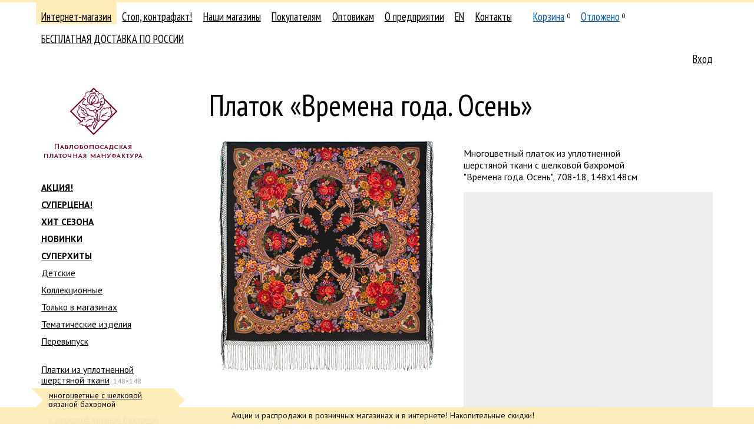

--- FILE ---
content_type: text/html; charset=UTF-8
request_url: https://platki.ru/catalogue/1/19/-/11720/
body_size: 10161
content:
<!DOCTYPE html PUBLIC "-//W3C//DTD XHTML 1.0 Transitional//EN" "http://www.w3.org/TR/xhtml1/DTD/xhtml1-transitional.dtd">
<html xmlns="http://www.w3.org/1999/xhtml" xml:lang="" lang=""><head><meta http-equiv="Content-Type" content="text/html; charset=UTF-8" /><title>Платок «Времена года. Осень»</title><link rel="stylesheet" type="text/css" href="/on-line/css/fonts.css?v=43" /><link rel="stylesheet" type="text/css" href="/on-line/css/common.css?v=43" /><link rel="stylesheet" type="text/css" href="/on-line/css/forms.css?v=43" /><link rel="stylesheet" type="text/css" href="/on-line/css/toggler.css?v=43" /><link rel="stylesheet" type="text/css" href="/on-line/css/confirm.css?v=43" /><link rel="stylesheet" type="text/css" href="/on-line/css/jquery/jquery-ui.css?v=43" /><!--[if IE]><link rel="stylesheet" media="all" href="/on-line/css/ie.css?v=43" /><![endif]--><link rel="stylesheet" type="text/css" href="/on-line/css/catalogue.css?v=43" /><link rel="stylesheet" type="text/css" href="/on-line/css/search.css?v=43" /><link rel="stylesheet" type="text/css" href="/on-line/css/preorder.css?v=43" /><script src="/on-line/js/jquery/jquery-1.12.4.js?v=43"></script><script src="/on-line/js/jquery/jquery-ui-1.12.1.js?v=43"></script><script type="text/javascript" src="/on-line/js/event-emitter.js?v=43"></script><script type="text/javascript" src="/on-line/js/common.js?v=43"></script><script type="text/javascript" src="/on-line/js/toggler.js?v=43"></script><script type="text/javascript" src="/on-line/js/search.js?v=43"></script><script type="text/javascript" src="/on-line/js/confirm.js?v=43"></script><script src="/on-line/js/catalogue.js?v=43"></script><script src="/on-line/js/jquery/jquery.zoom.js?v=43"></script><meta name="yandex-verification" content="2d112c37d93155f5" /><meta name="mailru-verification" content="41ddeee9bcd36733" /><meta name="zen-verification" content="dT2g7E902KVVsEFyUsR8hdwGzujDHhc7XtblRxapjv1NLcro48Kkeglz49m7FCqQ" /><link rel="shortcut icon" href="/on-line/i/favicon.ico" /></head><body class="body"><div class="notice-message">
			    Акции и распродажи  в розничных магазинах и в интернете! Накопительные скидки! 
			    
                
			</div><div class="container-wrapper"><div class="container"><div class="clearfix"><div class="header clearfix"><div class="header-navigation clearfix"><ul class="navigation-list navigation-list__main clearfix"><li class="navigation-item navigation-item__catalogue navigation-item__selected"><div class="navigation-item-gap navigation-item-gap__selected"><div class="navigation-item-gap-inner"><a class="navigation-item-title-link" href="/catalogue/">Интернет-магазин</a></div></div></li><li class="navigation-item navigation-item__fake"><div class="navigation-item-gap"><div class="navigation-item-gap-inner"><a class="navigation-item-title-link" href="/fake/">Стоп, контрафакт!</a></div></div></li><li class="navigation-item navigation-item__stores"><div class="navigation-item-gap"><div class="navigation-item-gap-inner"><a class="navigation-item-title-link" href="/stores/">Наши магазины</a></div></div></li><li class="navigation-item navigation-item__retail"><div class="navigation-item-gap"><div class="navigation-item-gap-inner"><a class="navigation-item-title-link" href="/retail/how-to-buy/">Покупателям</a></div></div></li><li class="navigation-item navigation-item__wholesale"><div class="navigation-item-gap"><div class="navigation-item-gap-inner"><a class="navigation-item-title-link" href="/wholesale/">Оптовикам</a></div></div></li><li class="navigation-item navigation-item__about"><div class="navigation-item-gap"><div class="navigation-item-gap-inner"><a class="navigation-item-title-link" href="/about/manufactory/">О предприятии</a></div></div></li><li class="navigation-item navigation-item__en"><div class="navigation-item-gap"><div class="navigation-item-gap-inner"><a class="navigation-item-title-link" href="/en/">EN</a></div></div></li><li class="navigation-item navigation-item__contacts"><div class="navigation-item-gap"><div class="navigation-item-gap-inner"><a class="navigation-item-title-link" href="/contacts/factory/">Контакты</a></div></div></li><li class="navigation-item navigation-item__cart"><div class="navigation-item-gap"><div class="navigation-item-gap-inner"><a class="navigation-item-title-link" href="/cart/">Корзина</a><sup class="navigation-item-quantity navigation-item-quantity__cart">0</sup></div></div></li><li class="navigation-item navigation-item__deposit"><div class="navigation-item-gap"><div class="navigation-item-gap-inner"><a class="navigation-item-title-link" href="/deposit/">Отложено</a><sup class="navigation-item-quantity navigation-item-quantity__deposit">0</sup></div></div></li><li class="navigation-item navigation-item__preorder"><div class="navigation-item-gap"><div class="navigation-item-gap-inner"></div></div></li><li class="navigation-item navigation-item__481"><div class="navigation-item-gap"><div class="navigation-item-gap-inner"><a class="navigation-item-title-link" href="/retail/payment-delivery/473/">БЕСПЛАТНАЯ ДОСТАВКА ПО РОССИИ</a></div></div></li></ul><ul class="navigation-list navigation-list__auth clearfix"><li class="navigation-item"><div class="navigation-item-gap"><a class="navigation-item-title-link" href="/auth/">Вход</a></div></li></ul></div><div class="header-logo"><a class="header-logo-link nodecor" href="/"><span class="header-logo-image-gap"><img class="header-logo-image" src="/on-line/i/logo__ru.png?rnd=2" width="168" height="120" alt="" /></span></a></div></div><div class="page clearfix"><div class="content content-columns clearfix"><div class="content-column content-column__left"><div class="navigation-list__second-gap navigation-list__virtual-gap"><ul class="navigation-list navigation-list__second clearfix"><li class="navigation-item navigation-item__ navigation-item__accented"><div class="navigation-item-gap"><div class="navigation-item-gap-inner"><a class="navigation-item-title-link" href="/catalogue/f:31/">АКЦИЯ!</a></div></div></li><li class="navigation-item navigation-item__ navigation-item__accented"><div class="navigation-item-gap"><div class="navigation-item-gap-inner"><a class="navigation-item-title-link" href="/catalogue/f:46/">СУПЕРЦЕНА!</a></div></div></li><li class="navigation-item navigation-item__ navigation-item__accented"><div class="navigation-item-gap"><div class="navigation-item-gap-inner"><a class="navigation-item-title-link" href="/catalogue/f:36/">ХИТ СЕЗОНА</a></div></div></li><li class="navigation-item navigation-item__ navigation-item__accented"><div class="navigation-item-gap"><div class="navigation-item-gap-inner"><a class="navigation-item-title-link" href="/catalogue/f:17/">НОВИНКИ</a></div></div></li><li class="navigation-item navigation-item__ navigation-item__accented"><div class="navigation-item-gap"><div class="navigation-item-gap-inner"><a class="navigation-item-title-link" href="/catalogue/f:22/">СУПЕРХИТЫ</a></div></div></li><li class="navigation-item navigation-item__"><div class="navigation-item-gap"><div class="navigation-item-gap-inner"><a class="navigation-item-title-link" href="/catalogue/f:35/">Детские</a></div></div></li><li class="navigation-item navigation-item__"><div class="navigation-item-gap"><div class="navigation-item-gap-inner"><a class="navigation-item-title-link" href="/catalogue/f:33/">Коллекционные</a></div></div></li><li class="navigation-item navigation-item__"><div class="navigation-item-gap"><div class="navigation-item-gap-inner"><a class="navigation-item-title-link" href="/catalogue/f:32/">Только в магазинах</a></div></div></li><li class="navigation-item navigation-item__"><div class="navigation-item-gap"><div class="navigation-item-gap-inner"><a class="navigation-item-title-link" href="/catalogue/f:19/">Тематические изделия</a></div></div></li><li class="navigation-item navigation-item__"><div class="navigation-item-gap"><div class="navigation-item-gap-inner"><a class="navigation-item-title-link" href="/catalogue/f:45/">Перевыпуск</a></div></div></li><li class="navigation-item navigation-item__ none"><div class="navigation-item-gap"><div class="navigation-item-gap-inner"><a class="navigation-item-title-link" href="/catalogue/f:-1/">Предзаказные изделия</a></div></div></li></ul></div><div class="navigation-list__second-gap"><ul class="navigation-list navigation-list__second clearfix"><li class="navigation-item navigation-item__1"><div class="navigation-item-gap"><div class="navigation-item-gap-inner"><a class="navigation-item-title-link" href="/catalogue/1/">Платки из уплотненной шерстяной ткани</a><span class="navigation-item-postfix">148×148</span></div></div><ul class="navigation-list navigation-list__second clearfix"><li class="navigation-item navigation-item__19 navigation-item__selected"><div class="navigation-item-gap navigation-item-gap__selected"><div class="navigation-item-gap-inner"><a class="navigation-item-title-link" href="/catalogue/1/19/">многоцветные с шелковой вязаной бахромой</a></div></div><ul class="navigation-list navigation-list__second clearfix"></ul></li><li class="navigation-item navigation-item__21"><div class="navigation-item-gap"><div class="navigation-item-gap-inner"><a class="navigation-item-title-link" href="/catalogue/1/21/">с шелковой вязаной бахромой</a></div></div></li><li class="navigation-item navigation-item__23"><div class="navigation-item-gap"><div class="navigation-item-gap-inner"><a class="navigation-item-title-link" href="/catalogue/1/23/">Коллекционная серия</a></div></div></li></ul></li><li class="navigation-item navigation-item__2"><div class="navigation-item-gap"><div class="navigation-item-gap-inner"><a class="navigation-item-title-link" href="/catalogue/2/">Платки шерстяные</a><span class="navigation-item-postfix">146×146</span></div></div></li><li class="navigation-item navigation-item__207"><div class="navigation-item-gap"><div class="navigation-item-gap-inner"><a class="navigation-item-title-link" href="/catalogue/207/">Платки шерстяные из двухниточной пряжи</a><span class="navigation-item-postfix">135×135</span></div></div></li><li class="navigation-item navigation-item__11"><div class="navigation-item-gap"><div class="navigation-item-gap-inner"><a class="navigation-item-title-link" href="/catalogue/11/">Платки шерстяные</a><span class="navigation-item-postfix">125×125</span></div></div></li><li class="navigation-item navigation-item__199"><div class="navigation-item-gap"><div class="navigation-item-gap-inner"><a class="navigation-item-title-link" href="/catalogue/199/">Платки шерстяные</a><span class="navigation-item-postfix">115×115</span></div></div></li><li class="navigation-item navigation-item__213"><div class="navigation-item-gap"><div class="navigation-item-gap-inner"><a class="navigation-item-title-link" href="/catalogue/213/"> Платки шерстяные </a><span class="navigation-item-postfix">110×110</span></div></div></li><li class="navigation-item navigation-item__8"><div class="navigation-item-gap"><div class="navigation-item-gap-inner"><a class="navigation-item-title-link" href="/catalogue/8/">Платки шерстяные</a><span class="navigation-item-postfix">89×89</span></div></div></li><li class="navigation-item navigation-item__9"><div class="navigation-item-gap"><div class="navigation-item-gap-inner"><a class="navigation-item-title-link" href="/catalogue/9/">Платки шерстяные </a><span class="navigation-item-postfix">72×72</span></div></div></li><li class="navigation-item navigation-item__7"><div class="navigation-item-gap"><div class="navigation-item-gap-inner"><a class="navigation-item-title-link" href="/catalogue/7/">Платки шелковые</a></div></div></li><li class="navigation-item navigation-item__12"><div class="navigation-item-gap"><div class="navigation-item-gap-inner"><a class="navigation-item-title-link" href="/catalogue/12/">Платки хлопковые</a></div></div></li><li class="navigation-item navigation-item__214"><div class="navigation-item-gap"><div class="navigation-item-gap-inner"><a class="navigation-item-title-link" href="/catalogue/214/">Платки из вискозы</a></div></div></li><li class="navigation-item navigation-item__13"><div class="navigation-item-gap"><div class="navigation-item-gap-inner"><a class="navigation-item-title-link" href="/catalogue/13/">Палантины</a></div></div></li><li class="navigation-item navigation-item__14"><div class="navigation-item-gap"><div class="navigation-item-gap-inner"><a class="navigation-item-title-link" href="/catalogue/14/">Шарфы женские</a></div></div></li><li class="navigation-item navigation-item__15"><div class="navigation-item-gap"><div class="navigation-item-gap-inner"><a class="navigation-item-title-link" href="/catalogue/15/">Кашне и шарфы мужские</a></div></div></li><li class="navigation-item navigation-item__237"><div class="navigation-item-gap"><div class="navigation-item-gap-inner"><a class="navigation-item-title-link" href="/catalogue/237/">Швейные изделия</a></div></div></li><li class="navigation-item navigation-item__257"><div class="navigation-item-gap"><div class="navigation-item-gap-inner"><a class="navigation-item-title-link" href="/catalogue/257/">Сумки</a></div></div></li><li class="navigation-item navigation-item__16"><div class="navigation-item-gap"><div class="navigation-item-gap-inner"><a class="navigation-item-title-link" href="/catalogue/16/">Скатерти хлопковые</a></div></div></li><li class="navigation-item navigation-item__17"><div class="navigation-item-gap"><div class="navigation-item-gap-inner"><a class="navigation-item-title-link" href="/catalogue/17/">Скатерти, дорожки льняные</a></div></div></li><li class="navigation-item navigation-item__18"><div class="navigation-item-gap"><div class="navigation-item-gap-inner"><a class="navigation-item-title-link" href="/catalogue/18/">Книги и упаковка</a></div></div></li></ul></div><div class="search-form-gap"><div class="search-form"><form action="/catalogue/search/" method="get"><input name="proceed" type="hidden" value="1" /><input name="type" type="hidden" value="text" /><div class="search-types-label">Поиск в каталоге по</div><ul class="search-types"><li class="search-type search-type__selected"><span class="search-type-link link link__pseudo" data-rel-id="text">тексту</span></li><li class="search-type"><span class="search-type-link link link__pseudo" data-rel-id="param">параметрам</span></li></ul><div class="search-types-blocks"><div data-id="text" class="search-types-block"><input name="q" id="q" type="text" value="" placeholder="Название или рисунок" /></div><div data-id="param" class="search-types-block none"><div class="search-params"><div class="search-param"><div class="search-param-label">Художник</div><div class="search-param-data"><select name="artist"><option value="">не выбран</option><option value="1" title="Зубрицкий Виктор">Зубрицкий Виктор</option><option value="4" title="Дадонова Ирина">Дадонова Ирина</option><option value="6" title="Фадеева Валерия">Фадеева Валерия</option><option value="5" title="Жукова Елена">Жукова Елена</option><option value="7" title="Сухаревская Татьяна">Сухаревская Татьяна</option><option value="3" title=" Фаворитова Елена"> Фаворитова Елена</option><option value="9" title="Литвинова Елена">Литвинова Елена</option><option value="14" title="Белокур Наталья">Белокур Наталья</option><option value="20" title="Зиновьева Клара">Зиновьева Клара</option><option value="49" title="Art Lebedev Studio">Art Lebedev Studio</option><option value="43" title="Аболихин Константин">Аболихин Константин</option><option value="45" title="Беклова Татьяна">Беклова Татьяна</option><option value="26" title="Емельянова Людмила">Емельянова Людмила</option><option value="59" title="Иноземцев Сергей">Иноземцев Сергей</option><option value="47" title="Колева Марина">Колева Марина</option><option value="71" title="Манукян Аспрам">Манукян Аспрам</option><option value="53" title="Мозжухина Светлана">Мозжухина Светлана</option><option value="8" title="Немешаева Елена">Немешаева Елена</option><option value="72" title="Никитина Екатерина">Никитина Екатерина</option><option value="57" title="Постигов Степан">Постигов Степан</option><option value="24" title="Регунова Екатерина">Регунова Екатерина</option><option value="69" title="Румянцева Елена">Румянцева Елена</option><option value="55" title="Рыжов Семён">Рыжов Семён</option><option value="30" title="Савельева Любовь">Савельева Любовь</option><option value="22" title="Семенова Ольга">Семенова Ольга</option><option value="31" title="Слащева Надежда">Слащева Надежда</option><option value="73" title="Созинова Валентина">Созинова Валентина</option><option value="21" title="Сотскова Галина">Сотскова Галина</option><option value="23" title="Фатеева Лидия">Фатеева Лидия</option><option value="67" title="Фролова Наталья">Фролова Наталья</option><option value="64" title="Чудин Николай">Чудин Николай</option><option value="29" title="Шаховская Лидия">Шаховская Лидия</option><option value="63" title="Штыхин Евгений">Штыхин Евгений</option><option value="50" title="Шулаева Милена">Шулаева Милена</option><option value="25" title="Нет автора рисунка">Нет автора рисунка</option><option value="74" title="Иконникова Любовь">Иконникова Любовь</option><option value="75" title="Баровский Анатолий">Баровский Анатолий</option><option value="76" title=" Н.В. Толстухина, Т.А. Полосинова"> Н.В. Толстухина, Т.А. Полосинова</option><option value="77" title="Под. ред. М.А.Некрасовой">Под. ред. М.А.Некрасовой</option><option value="78" title="Кудренко Надежда">Кудренко Надежда</option><option value="81" title="Уткина Юлия">Уткина Юлия</option><option value="82" title="Проект «Палитра»">Проект «Палитра»</option><option value="83" title="Жукова-Емельянова">Жукова-Емельянова</option><option value="84" title="Муравьева Евгения">Муравьева Евгения</option><option value="85" title="Макаганчук Инна">Макаганчук Инна</option><option value="87" title="Сафонова Елена">Сафонова Елена</option><option value="96" title="Красноносова Надежда">Красноносова Надежда</option><option value="99" title="Рогатов Дмитрий">Рогатов Дмитрий</option><option value="100" title="Шолохова Татьяна">Шолохова Татьяна</option><option value="113" title="Ольшевская Злата">Ольшевская Злата</option><option value="115" title="Кутузов Сергей">Кутузов Сергей</option><option value="117" title="Грибакина Екатерина">Грибакина Екатерина</option><option value="121" title="Шумарина Анна">Шумарина Анна</option><option value="165" title="Степанова Елизавета ">Степанова Елизавета </option><option value="170" title="Ермак Елена">Ермак Елена</option></select></div></div><div class="search-param"><div class="search-param-label">Цвет</div><div class="search-param-data"><ul class="search-colors"><li style="background: #ffffff" class="search-color"><input class="search-color-checkbox" type="checkbox" name="color" value="10" title="белый" /></li><li style="background: #cccccc" class="search-color"><input class="search-color-checkbox" type="checkbox" name="color" value="7" title="серый" /></li><li style="background: #000000" class="search-color"><input class="search-color-checkbox" type="checkbox" name="color" value="3" title="черный" /></li><li style="background: #ff0000" class="search-color"><input class="search-color-checkbox" type="checkbox" name="color" value="2" title="красный" /></li><li style="background: #ff99cc" class="search-color"><input class="search-color-checkbox" type="checkbox" name="color" value="8" title="розовый" /></li><li style="background: #ff6600" class="search-color"><input class="search-color-checkbox" type="checkbox" name="color" value="13" title="оранжевый" /></li><li style="background: #f0d3b4" class="search-color"><input class="search-color-checkbox" type="checkbox" name="color" value="11" title="бежевый" /></li><li style="background: #9a0154" class="search-color"><input class="search-color-checkbox" type="checkbox" name="color" value="12" title="бордовый" /></li><li style="background: #964b00" class="search-color"><input class="search-color-checkbox" type="checkbox" name="color" value="9" title="коричневый" /></li><li style="background: #ffcc00" class="search-color"><input class="search-color-checkbox" type="checkbox" name="color" value="4" title="желтый" /></li><li style="background: #999900" class="search-color"><input class="search-color-checkbox" type="checkbox" name="color" value="15" title="оливковый" /></li><li style="background: #339933" class="search-color"><input class="search-color-checkbox" type="checkbox" name="color" value="5" title="зеленый" /></li><li style="background: #66ccff" class="search-color"><input class="search-color-checkbox" type="checkbox" name="color" value="1" title="голубой" /></li><li style="background: #164d99" class="search-color"><input class="search-color-checkbox" type="checkbox" name="color" value="6" title="синий" /></li><li style="background: #7f0ef0" class="search-color"><input class="search-color-checkbox" type="checkbox" name="color" value="14" title="фиолетовый" /></li><li style="background: #cda4de" class="search-color"><input class="search-color-checkbox" type="checkbox" name="color" value="51" title="сиреневый" /></li><li style="background: #77dd77" class="search-color"><input class="search-color-checkbox" type="checkbox" name="color" value="52" title="салатовый" /></li><li style="background: #fdf4e3" class="search-color"><input class="search-color-checkbox" type="checkbox" name="color" value="55" title="кремовый" /></li><li style="background: #30d5c8" class="search-color"><input class="search-color-checkbox" type="checkbox" name="color" value="56" title="бирюзовый" /></li></ul></div></div></div></div></div><ul class="search-flags"><li class="search-flag"><input type="checkbox" name="available" id="available" value="1" checked="checked"><label for="available">только имеющиеся в наличии</label></input></li></ul><div class="search-submit"><input type="submit" value="Найти" /></div></form></div></div></div><div class="content-column content-column__right"><div class="page-content"><div class="catalogue clearfix"><h2 class="page-title">Платок «Времена года. Осень»</h2><div class="product clearfix"><table class="table product-table"><tr><td class="table-cell"><div class="product-view"><a class="product-view-zoom none" target="_blank" title="Открыть в новой вкладке"></a><div class="product-view-image-gap"><img class="product-view-image" src="/on-line/hash/i/F7C13B03-E972-4126-9029-520E5AC45EEB/middle.jpg" width="400" height="400" data-width="400" data-height="400" alt="Времена года. Осень" /></div></div></td><td class="table-cell"><div class="product-data"><div class="product-data-fulltitle">Многоцветный платок из уплотненной шерстяной ткани с шелковой бахромой "Времена года. Осень", 708-18, 148х148см</div><div class="product-data-description"><iframe class="iframe iframe__rutube" width="100%" height="400px" src="https://rutube.ru/play/embed/3127cc650a2cbb3c0cf022b02bfa3ace" frameborder="0" allowfullscreen="allowfullscreen"></iframe></div><div class="product-data-artist"><span class="product-data-artist-label">Художник:</span> Ольшевская Злата</div><div class="product-data-price"><span class="product-data-price-value">5 670 руб.</span></div><noindex><div class="product-actions" data-id="11720"><div class="product-action"><table class="table"><tr><td class="table-cell table-cell__add_to_cart"><form class="add_to_cart-form" method="post" action="/cart/"><input type="hidden" name="return" value="/catalogue/1/19/-/11720/" /><input type="hidden" name="add" value="1" /><input type="hidden" name="product_id" value="11720" /><input class="input input__text input__text__quantity" type="text" name="quantity" value="1" maxlength="4" autocomplete="off" /> <input type="submit" value="В корзину" /></form></td><td class="table-cell table-cell__added_to_deposit"><span class="product-action product-action__deposit product-action__deposit__add"><span class="product-action-icon product-action-icon__deposit product-action-icon__deposit__add"></span><a rel="nofollow" class="product-action-link" data-type="add" href="/deposit/?product_id=11720&amp;add=1&amp;return=L2NhdGFsb2d1ZS8xLzE5Ly0vMTE3MjAv&amp;nc=C1F3000D-5778-4E83-966C-AD8D146ED2AF">Отложить</a></span><span class="product-action product-action__deposit product-action__deposit__remove none"><span class="product-action-icon product-action-icon__deposit product-action-icon__deposit__remove"></span><a rel="nofollow" class="product-action-link" data-type="remove" href="/deposit/?product_id=11720&amp;remove=1&amp;return=L2NhdGFsb2d1ZS8xLzE5Ly0vMTE3MjAv&amp;nc=C1F3000D-5778-4E83-966C-AD8D146ED2AF">Отложено</a></span></td></tr><tbody class="table-body table-body__added_to_cart none"><tr><td class="table-cell table-cell__added_to_cart"><span class="add_to_cart-added"><span class="add_to_cart-added-quantity"></span> в корзине</span></td></tr></tbody></table></div></div></noindex><div class="product-availability" title="Розница: 6, опт: 60"><span class="product-availability-label">Наличие:</span> <span class="product-availability-value product-availability-value__little">мало</span></div><div class="product-articul"><span class="product-articul-label">Рисунок</span> <span class="product-articul-value">708-18</span></div><div class="product-data-images"><span class="product-data-images-item"><a class="product-data-images-item-link" href="/on-line/hash/i/F7C13B03-E972-4126-9029-520E5AC45EEB/big.jpg" target="_blank"><img class="product-data-images-item-image" src="/on-line/hash/i/F7C13B03-E972-4126-9029-520E5AC45EEB/big.jpg" width="50" height="50" data-width="1200" data-height="1200" alt="" /></a></span><span class="product-data-images-item"><a class="product-data-images-item-link" href="/on-line/hash/i/F7C13B03-E972-4126-9029-520E5AC45EEB/add_708_18_2_1200.jpg" target="_blank"><img class="product-data-images-item-image" src="/on-line/hash/i/F7C13B03-E972-4126-9029-520E5AC45EEB/add_708_18_2_1200.jpg" width="33.3333333333333" height="50" data-width="800" data-height="1200" alt="" /></a></span><span class="product-data-images-item"><a class="product-data-images-item-link" href="/on-line/hash/i/F7C13B03-E972-4126-9029-520E5AC45EEB/add_708_18_3_1200.jpg" target="_blank"><img class="product-data-images-item-image" src="/on-line/hash/i/F7C13B03-E972-4126-9029-520E5AC45EEB/add_708_18_3_1200.jpg" width="33.3333333333333" height="50" data-width="800" data-height="1200" alt="" /></a></span><span class="product-data-images-item"><a class="product-data-images-item-link" href="/on-line/hash/i/F7C13B03-E972-4126-9029-520E5AC45EEB/add_708_18_man3.jpg" target="_blank"><img class="product-data-images-item-image" src="/on-line/hash/i/F7C13B03-E972-4126-9029-520E5AC45EEB/add_708_18_man3.jpg" width="50" height="50" data-width="1200" data-height="1200" alt="" /></a></span><span class="product-data-images-item"><a class="product-data-images-item-link" href="/on-line/hash/i/F7C13B03-E972-4126-9029-520E5AC45EEB/add_708_18_man2.jpg" target="_blank"><img class="product-data-images-item-image" src="/on-line/hash/i/F7C13B03-E972-4126-9029-520E5AC45EEB/add_708_18_man2.jpg" width="50" height="50" data-width="1200" data-height="1200" alt="" /></a></span><span class="product-data-images-item"><a class="product-data-images-item-link" href="/on-line/hash/i/F7C13B03-E972-4126-9029-520E5AC45EEB/add_708_18_1_1200.jpg" target="_blank"><img class="product-data-images-item-image" src="/on-line/hash/i/F7C13B03-E972-4126-9029-520E5AC45EEB/add_708_18_1_1200.jpg" width="33.3333333333333" height="50" data-width="800" data-height="1200" alt="" /></a></span><span class="product-data-images-item"><a class="product-data-images-item-link" href="/on-line/hash/i/F7C13B03-E972-4126-9029-520E5AC45EEB/add_708_18_man.jpg" target="_blank"><img class="product-data-images-item-image" src="/on-line/hash/i/F7C13B03-E972-4126-9029-520E5AC45EEB/add_708_18_man.jpg" width="50" height="50" data-width="1200" data-height="1200" alt="" /></a></span></div></div></td></tr></table><div class="product-related"><div class="product-related-label">Похожие товары</div><div class="product-list"><div class="product-item product-item__middle"><a href="/catalogue/1/19/-/11310/" class="product-item-link"><span class="product-item-title">Времена года. Зима</span><img class="product-item-image" src="/on-line/hash/i/D7015CEC-D054-4EE7-BAE0-5C9CD2E49228/small.jpg" width="250" height="250" alt="Времена года. Зима" style="top: -260px;" /></a><span class="product-item-price">5 670 руб.</span><noindex><div class="product-actions" data-id="11310"><div class="product-action"><table class="table"><tr><td class="table-cell table-cell__add_to_cart"><form class="add_to_cart-form" method="post" action="/cart/"><input type="hidden" name="return" value="/catalogue/1/19/-/11720/" /><input type="hidden" name="add" value="1" /><input type="hidden" name="product_id" value="11310" /><input class="input input__text input__text__quantity" type="text" name="quantity" value="1" maxlength="4" autocomplete="off" /> <input type="submit" value="В корзину" /></form></td><td class="table-cell table-cell__added_to_deposit"><span class="product-action product-action__deposit product-action__deposit__add"><span class="product-action-icon product-action-icon__deposit product-action-icon__deposit__add"></span><a rel="nofollow" class="product-action-link" data-type="add" href="/deposit/?product_id=11310&amp;add=1&amp;return=L2NhdGFsb2d1ZS8xLzE5Ly0vMTE3MjAv&amp;nc=C1F3000D-5778-4E83-966C-AD8D146ED2AF">Отложить</a></span><span class="product-action product-action__deposit product-action__deposit__remove none"><span class="product-action-icon product-action-icon__deposit product-action-icon__deposit__remove"></span><a rel="nofollow" class="product-action-link" data-type="remove" href="/deposit/?product_id=11310&amp;remove=1&amp;return=L2NhdGFsb2d1ZS8xLzE5Ly0vMTE3MjAv&amp;nc=C1F3000D-5778-4E83-966C-AD8D146ED2AF">Отложено</a></span></td></tr><tbody class="table-body table-body__added_to_cart none"><tr><td class="table-cell table-cell__added_to_cart"><span class="add_to_cart-added"><span class="add_to_cart-added-quantity"></span> в корзине</span></td></tr></tbody></table></div></div></noindex><div class="product-item-meta"><div class="product-articul"><span class="product-articul-label">Рисунок</span> <span class="product-articul-value">709-14</span></div> <div class="product-availability" title="Розница: 14, опт: 30"><span class="product-availability-label">Наличие:</span> <span class="product-availability-value product-availability-value__enough">достаточно</span></div></div></div><div class="product-item product-item__middle"><a href="/catalogue/1/19/-/1249/" class="product-item-link"><span class="product-item-title">Счастливица</span><img class="product-item-image" src="/on-line/hash/i/3B062CD0-7FEE-444E-A463-80FDB8533EB5/small.jpg" width="229.007633587786" height="250" alt="Счастливица" style="top: -260px;" /></a><span class="product-item-price">6 300 руб.</span><noindex><div class="product-actions" data-id="1249"><div class="product-action"><table class="table"><tr><td class="table-cell table-cell__add_to_cart"><form class="add_to_cart-form" method="post" action="/cart/"><input type="hidden" name="return" value="/catalogue/1/19/-/11720/" /><input type="hidden" name="add" value="1" /><input type="hidden" name="product_id" value="1249" /><input class="input input__text input__text__quantity" type="text" name="quantity" value="1" maxlength="4" autocomplete="off" /> <input type="submit" value="В корзину" /></form></td><td class="table-cell table-cell__added_to_deposit"><span class="product-action product-action__deposit product-action__deposit__add"><span class="product-action-icon product-action-icon__deposit product-action-icon__deposit__add"></span><a rel="nofollow" class="product-action-link" data-type="add" href="/deposit/?product_id=1249&amp;add=1&amp;return=L2NhdGFsb2d1ZS8xLzE5Ly0vMTE3MjAv&amp;nc=C1F3000D-5778-4E83-966C-AD8D146ED2AF">Отложить</a></span><span class="product-action product-action__deposit product-action__deposit__remove none"><span class="product-action-icon product-action-icon__deposit product-action-icon__deposit__remove"></span><a rel="nofollow" class="product-action-link" data-type="remove" href="/deposit/?product_id=1249&amp;remove=1&amp;return=L2NhdGFsb2d1ZS8xLzE5Ly0vMTE3MjAv&amp;nc=C1F3000D-5778-4E83-966C-AD8D146ED2AF">Отложено</a></span></td></tr><tbody class="table-body table-body__added_to_cart none"><tr><td class="table-cell table-cell__added_to_cart"><span class="add_to_cart-added"><span class="add_to_cart-added-quantity"></span> в корзине</span></td></tr></tbody></table></div></div></noindex><div class="product-item-meta"><div class="product-articul"><span class="product-articul-label">Рисунок</span> <span class="product-articul-value">1122-10</span></div> <div class="product-availability" title="Розница: 7, опт: 0"><span class="product-availability-label">Наличие:</span> <span class="product-availability-value product-availability-value__little">мало</span></div></div></div><div class="product-item product-item__middle"><a href="/catalogue/1/19/-/5819/" class="product-item-link"><span class="product-item-title">Василиса</span><img class="product-item-image" src="/on-line/hash/i/70ABB364-2499-4BF0-AB12-9944D775F89A/small.jpg" width="250" height="250" alt="Василиса" style="top: -260px;" /></a><span class="product-item-price">6 300 руб.</span><noindex><div class="product-actions" data-id="5819"><div class="product-action"><table class="table"><tr><td class="table-cell table-cell__add_to_cart"><form class="add_to_cart-form" method="post" action="/cart/"><input type="hidden" name="return" value="/catalogue/1/19/-/11720/" /><input type="hidden" name="add" value="1" /><input type="hidden" name="product_id" value="5819" /><input class="input input__text input__text__quantity" type="text" name="quantity" value="1" maxlength="4" autocomplete="off" /> <input type="submit" value="В корзину" /></form></td><td class="table-cell table-cell__added_to_deposit"><span class="product-action product-action__deposit product-action__deposit__add"><span class="product-action-icon product-action-icon__deposit product-action-icon__deposit__add"></span><a rel="nofollow" class="product-action-link" data-type="add" href="/deposit/?product_id=5819&amp;add=1&amp;return=L2NhdGFsb2d1ZS8xLzE5Ly0vMTE3MjAv&amp;nc=C1F3000D-5778-4E83-966C-AD8D146ED2AF">Отложить</a></span><span class="product-action product-action__deposit product-action__deposit__remove none"><span class="product-action-icon product-action-icon__deposit product-action-icon__deposit__remove"></span><a rel="nofollow" class="product-action-link" data-type="remove" href="/deposit/?product_id=5819&amp;remove=1&amp;return=L2NhdGFsb2d1ZS8xLzE5Ly0vMTE3MjAv&amp;nc=C1F3000D-5778-4E83-966C-AD8D146ED2AF">Отложено</a></span></td></tr><tbody class="table-body table-body__added_to_cart none"><tr><td class="table-cell table-cell__added_to_cart"><span class="add_to_cart-added"><span class="add_to_cart-added-quantity"></span> в корзине</span></td></tr></tbody></table></div></div></noindex><div class="product-item-meta"><div class="product-articul"><span class="product-articul-label">Рисунок</span> <span class="product-articul-value">1370-1</span></div> <div class="product-availability" title="Розница: 12, опт: 60"><span class="product-availability-label">Наличие:</span> <span class="product-availability-value product-availability-value__enough">достаточно</span></div></div></div></div></div></div></div></div></div></div></div><div class="footer"><div class="footer-gap"><div class="content-columns clearfix"><div class="content-column content-column__left"><div class="footer-navigation"><ul class="footer-navigation-list"><li class="footer-navigation-item"><a href="/retail/how-to-buy/" class="footer-navigation-item-link">Как заказать</a></li><li class="footer-navigation-item"><a href="/retail/payment-delivery/" class="footer-navigation-item-link">Доставка и оплата</a></li><li class="footer-navigation-item"><a href="/retail/return-policy/" class="footer-navigation-item-link">Возврат товара</a></li></ul></div></div><div class="content-column content-column__center"><p class="para" style="position: relative;"><span style="position: absolute; left: -1.2em;">© </span>2006—2026 
			    ОАО "Павловопосадская платочная мануфактура"
			    
                
			<br /><item name="footer-address" uuid="994E6452-18DA-4717-9FA9-4799FD16C3B2" id="21" attrib="3">
			    142500, Московская область, <br />г. Павловский Посад, ул. Каляева, д. 5
			    
                
			</item></p><div class="para footer-copyright">
			    Все права на фотографии принадлежат ОАО «Павловопосадская платочная мануфактура». Размещение их на других сайтах запрещено.


			    
                
			</div><p class="para"><a href="/contacts/" class="link">Контакты</a>   <a href="/forum/">Форум</a>   <a href="/blog/">Блог</a></p></div><div class="content-column content-column__right"><div class="footer-lang"><div class="footer-lang"><a href="/en/"><span class="footer-lang-icon footer-lang-icon__en"></span>English</a></div></div></div></div></div></div></div></div><div class="preorder-offer none"><h2 class="heading heading__h2">Условия для предварительного заказа изделий</h2><p class="para"> </p><p class="para"> </p><p class="para">1. Общество с ограниченной ответственностью «Сола» (ОГРН 1187627020921, ИНН 7606117673, юридический и фактический адрес: 150054, Россия, г.Ярославль, ул.Чкалова, дом 2, офис 308, и Общество с ограниченной ответственностью «Платочный калейдоскоп» (ОГРН 1107847356000, ИНН 7802729023, юридический и фактический адрес: 601655, Россия, Владимирская область, г.Александров, Стрелецкая наб,1), являющиеся официальными дилерами ОАО «Павловопосадская платочная мануфактура» по дистанционной торговле фирменными изделиями (в дальнейшем по отдельности именуемые «Продавец»), публикует настоящий Договор о предварительно приеме заявок на выпуск отсутствующих в текущем ассортименте изделий по заявке покупателя с последующеей их продажей дистанционным способом по образцам, представленным на официальном интернет-сайте www.platki.ru и в каталоге «Фирменной платочной продукции Павловопосадской платочной мануфактуры».</p><p class="para"> </p><p class="para">2. Предварительный заказ изделий <b>не является публичной офертой</b>. Такую возможность Продавец может предоставлять в качестве ограниченного предложения некоторым своим постоянным покупателям.</p><p class="para"> </p><p class="para">3. Предложение на предварительный заказ изделий размещаются на сайте platki.ru в разделе Предварительный заказ. <b>Данный раздел доступен только тем покупателям, для которых Продавец предоставляет возможность предварительного заказа.</b></p><p class="para"> </p><p class="para">4. Предварительный заказ включает в себя три стадии.</p><p class="para">На первой стадии Продавец объявляет предварительный заказ открытым и устанавливает конечную дату для завершения сбора заявок на выпуск изделий. Покупатель в течение установленного срока может выбрать и заказать до 5 изделий одного рисунка и вида. Выбрав изделия, Покупатель средствами личного кабинета сайта отправляет заявку Продавцу, предварительно отметив согласие с данными условиями. После отправки заявки изменить количество заказанных изделий невозможно.</p><p class="para"> </p><p class="para">По завершении приема заявок Продавец подсчитывает их количество и принимает решение о возможности выпуска данного изделия. Если такое решение принимается, заказ переходит в следующую стадию — Исполнение. Если не принимает — предварительный заказ по данному изделию отменяется.</p><p class="para"></p><p class="para">На этапе исполнения заказа новые заказы на данное изделие не принимаются, изменения сделанных на него заказов невозможны.</p><p class="para"> </p><p class="para">По готовности изделий к реализации наступает третья фаза предзаказа — Реализация.</p><p class="para">На этой стадии изделия становятся доступными к заказу через сайт обычным образом. Реализация изделий может осуществляться партиями, по мере поступления товара на склад, при этом возможность выкупить товар будет предоставляться покупателям в порядке очередности подачи заявок. Покупатель обязуется выкупить изделия в течение 21 календарного дня.</p><p class="para">Через интернет-магазин реализуются только изделия первого сорта, прошедшие повторный контроль. При наличии в производстве изделий стандартного и третьего сорта они могут поступать для реализации всем покупателям в розничную торговую сеть. В розничных магазинах могут также реализовываться предзаказные изделия первого сорта, на которые была оформлена доставка в магазин и не выкупленные участником предзаказа.</p><p class="para">Покупатели, не выкупающие предзаказные изделия без уважительных причин, будут лишаться права делать предзаказы.</p><p class="para">Изделия реализуются по ценам, действующим на момент начала продажи изделия. Если с момента начала приема заявок на выпуск изделия до момента начала его реализации цены выросли, покупатель имеет право отказаться от покупки без каких-либо санкций со стороны Продавца.</p></div></div><script src="//mc.yandex.ru/metrika/watch.js?v=43"></script><script>try{var yaCounter668339=new Ya.Metrika({id:668339,webvisor:!0,clickmap:!0,trackLinks:!0,accurateTrackBounce:!0,trackHash:!0})}catch(e){};</script><script src="//code.jivo.ru/widget/SI7C0z3CtC" async="async"></script><script src="//web.webpushs.com/sp-push-worker-fb.js?ver=2.0" async="async"></script><script src="//web.webpushs.com/js/push/ae7a055d0132f699099c8a8db9dd9d28_1.js" async="async"></script></body></html>



--- FILE ---
content_type: text/css
request_url: https://platki.ru/on-line/css/fonts.css?v=43
body_size: 387
content:
@import url(//fonts.googleapis.com/css?family=PT+Sans:400,700,400italic,700italic&subset=latin,cyrillic);
@import url(//fonts.googleapis.com/css?family=PT+Sans+Narrow:400,700,400italic,700italic&subset=latin,cyrillic);

/*
@import url(/on-line/fonts/ptsans/font.css);
@import url(/on-line/fonts/ptsans-caption/font.css);
@import url(/on-line/fonts/ptsans-narrow/font.css);
*/

--- FILE ---
content_type: text/css
request_url: https://platki.ru/on-line/css/common.css?v=43
body_size: 8092
content:
@import 'reset.css';

.body {
	font-family: "PT Sans", sans-serif;
	
	line-height: 1.4;
	border-top: 4px solid #FEEDB9;
}


.nobr {
	white-space: nowrap;
}

.none {
	display: none !important;
}

.container-wrapper {
	margin: 0 auto;
	min-width: 1000px;
	max-width: 1200px;
	
	background: #fff;
	overflow: hidden;
}

.container {
	padding: 0.2em 30px;
}

a {
	color: #0C5CAF;
}

a:hover {
	color: #7b002f;
}



.link {}
.link__pseudo {
	cursor: pointer;
	border-bottom: 1px dotted;
	text-decoration: none;
	
	color: #0C5CAF;
}




b,
.b {
	font-weight: bold;
}

i,
.i {
	font-style: italic;
}


.para {
	margin: 0 0 1em;
}


.clearfix:after{
	content: "";
	display: block;
	clear: both;
	visibility: hidden;
	line-height: 0;
	height: 0;
}


.navigation-list {
	margin-left: -0.5em;

}

.navigation-list__main {
	font-family: "PT Sans Narrow", sans-serif;
	font-size: 1.15em;
	margin-top: -0.2em;
	
	float: left;
}
.navigation-list__auth {
	font-family: "PT Sans Narrow", sans-serif;
	font-size: 1.15em;
	margin-top: -0.2em;
	margin-right: -0.5em;
	float: right;
	position: relative;
}


.navigation-list__auth .navigation-item__logged .navigation-item-gap {
	max-width: 120px;
}
.navigation-list__auth .navigation-item__logged .navigation-item-gap  .navigation-item-title-link {
	width: 120px;
	overflow: hidden;
	position: relative;
	display: block;
}
.navigation-list__auth .navigation-item__logged .navigation-item-gap::after {
	content: "";
	position: absolute;
	right: 0;
	top: 0;
	height: 100%;
	width: 50px;
	display: block;
	background: -moz-linear-gradient(right, rgba(255,255,255, 1) 0%, rgba(255,255,255, 0) 100%);
	background: -webkit-linear-gradient(right, rgba(255,255,255, 1) 0%, rgba(255,255,255, 0) 100%);
	background: -o-linear-gradient(right, rgba(255,255,255, 1) 0%, rgba(255,255,255, 0) 100%);
	background: -ms-linear-gradient(right, rgba(255,255,255, 1) 0%, rgba(255,255,255, 0) 100%);
	background: linear-gradient(right, rgba(255,255,255, 1) 0%, rgba(255,255,255, 0) 100%);
}
.navigation-list__auth .navigation-item-gap__selected::after {
	background: -moz-linear-gradient(right, rgba(254,237,185, 1) 0%, rgba(254,237,185, 0) 100%);
	background: -webkit-linear-gradient(right, rgba(254,237,185, 1) 0%, rgba(254,237,185, 0) 100%);
	background: -o-linear-gradient(right, rgba(254,237,185, 1) 0%, rgba(254,237,185, 0) 100%);
	background: -ms-linear-gradient(right, rgba(254,237,185, 1) 0%, rgba(254,237,185, 0) 100%);
	background: linear-gradient(right, rgba(254,237,185, 1) 0%, rgba(254,237,185, 0) 100%);
}



.navigation-list__second {
	font-size: 1em;
	line-height: 1.2;
		
	font-size: 0.96em;
	margin-left: 0;
}

.navigation-list__second-gap {
	margin-right: 1em;
}

.navigation-list__second-gap + .navigation-list__second-gap {
	margin-top: 20px;
}

.navigation-item {
	display: inline-block;
}

.navigation-item__ungrouped {
	margin-bottom: 0.64em !important;
}

.navigation-item__accented {
	font-weight: bold;
}

.navigation-item-postfix {
	font-size: 0.8em;
	color: #999;
	padding-left: 0.5em;
}

.navigation-item-quantity {
	font-size: 0.66em;
	top: -0.4em;
	position: relative;
	margin-left: 0.34em;
}

.navigation-list__second .navigation-item {
	display: block;
	margin: 0.06em 0;
}

.navigation-item-gap {
	padding: 0 0.5em;
	display: inline-block;
}

.navigation-item-gap-inner {
	position: relative;
	z-index: 1;
}

.navigation-list__main .navigation-item-gap,
.navigation-list__auth .navigation-item-gap {
	padding-top: 0.7em;
}

.navigation-item-gap__selected {
	background: #FEEDB9;
	position: relative;
}

.navigation-list__second .navigation-item-gap {
	margin-left: -50px;
	padding-left: 50px;
	padding-right: 50px;

}

.navigation-list__second .navigation-item-gap__selected {
	overflow: hidden;
}

.navigation-list__second .navigation-item-gap-inner {
	padding: 5px 0;
}


.navigation-list__second .navigation-item-gap__selected::after {
	content: "";
	display: block;
	position: absolute;
	top: 50%;
	right: -50px;
	border-color: #fff #fff #fff #FEEDB9;
	border-style: solid;
	border-width: 50px;
	margin-top: -50px;
	width: 25px;
}
.navigation-list__second .navigation-item-gap__selected::before {
	content: "";
	display: block;
	position: absolute;
	top: 50%;
	left: -10px;
	border-color: #FEEDB9 #FEEDB9 #FEEDB9 #fff;
	border-style: solid;
	border-width: 50px;
	margin-top: -50px;
}
.navigation-list__second .navigation-item-gap__selected .navigation-item-gap-inner {
	background: #FEEDB9;
}



.navigation-item-title-link {
	color: #000;
	/*text-decoration: none;
	border-bottom: 1px solid rgba(0,0,0, 0.2);*/
}

.navigation-item__cart {
	margin-left: 1em;
}

/*
.navigation-item__deposit,
.navigation-item__cart,*/
.navigation-item__deposit .navigation-item-title-link,
.navigation-item__cart .navigation-item-title-link {
	color: #0C5CAF;
}


.navigation-list__second .navigation-list__second {
	font-size: 0.86em;
	margin-left: 1em;
}


.heading {
	font-family: "PT Sans Narrow", sans-serif;
	font-weight: normal;
}


.page-content .page-title {
	font-size: 3.2em;
	font-family: "PT Sans Narrow", sans-serif;
	font-weight: normal;
	line-height: 1;
	margin-bottom: 30px;
}

.page-title-postfix {
	color: #999;
	font-size: 0.6em;
}

.content-column {
	float: left;
}
.content-column__left {
	width: 25%;
	min-height: 1px;
}

.content-column__right {
	width: 75%;
}

.container__compact .page .content-column__left {
	width: 12%;
}
.container__compact .page .content-column__right {
	width: 88%;
}




.page-content {
	margin-top: -150px;
	position: relative;
	
	min-height: 400px;
}

.header-logo {
	height: 190px;
	position: relative;
}

.header-logo-image-gap {
	left: 5px;
	bottom: 35px;
	position: absolute;
	z-index: 1;
}

.container__compact .header-logo-image-gap {
	height: 83px;
	width: 83px;
	overflow: hidden;
	left: 0;
	bottom: 72px;
}
.container__compact  .header-logo-image {
	position: relative;
	left: -43px;
}

.header-logo-image {
	
}


.footer {
	margin-top: 20px;
	padding-top: 20px;
	background: url(/on-line/i/border-dot.png) 0 0 repeat-x;
	font-size: 0.9em;
	padding-bottom: 50px;
}
.footer .para {
	margin-bottom: 0.32em;
}
.footer-copyright {
	color: #999;
}
.footer-navigation {}
.footer-navigation-item {
	margin: 0 0 0.5em;
}
.footer-navigation-item-link {
	color: #999;
}
.footer .content-column__center {
	width: 50%
}
.footer .content-column__right {
	width: 25%
}
.footer-lang {
	
}
.footer-lang-icon {
	width: 14px;
	height: 9px;
	display: inline-block;
	background: url(/on-line/i/lang-flags.png) -1000px -1000px no-repeat;
	margin-right: 5px;
}
.footer-lang-icon__en {
	background-position: 0 0;
}
.footer-lang-icon__ru {
	background-position: -25px 0;
}


.list__dashed {
	margin-left: 1em;
}

.para + .list__dashed {
	position: relative;
	margin-top: -1em;
}

.list-item {
	margin: 0 0 1em;
	position: relative;
}

.list__dashed .list-item::before {
	content: "\2666";
	display: inline-block;
	position: absolute;
	top: 0.8em;
	left: -1.8em;
	color: #7B002F;
	font-size: 0.55em;
}



.navigation-list__auth:hover  .logout {
	display: block;
}

.logout {
	position: absolute; 
	bottom: -1em; 
	right: 0.5em;
	padding: 0;
	z-index: 1;
}
.logout-link {
	color: #000;
	font-size: 0.7em;
	display: inline-block;
	position: relative;
	top: 0.4em;
	
}



.error {
	color: #ff0000;
}

.error__reason {
	font-size: 0.8em;
}




.banner {
	margin: 50px 20px 0 0;
}
.banner-image {
	margin-bottom: 10px;
}
.banner-title {
	font-style: italic;
}



.pager {}
.pager-label {
	margin-right: 0.5em;
}
.pager-item {
	padding: 0 0.4em;
}
.pager-item__selected {
	background: #FEEDB9;
}










.page-content h2 {
	font-family: "PT Sans Narrow", sans-serif;
	font-size: 1.4em;
	font-weight: bold;
}

.common-table {
	position: relative;
	margin-left: -10px;
}
.common-table td {
	padding: 10px;
	vertical-align: top;
}



.notice-message {
    background: #FEEDB9;
    text-align: center;
    padding: 5px 10px;
    font-size: 14px;
    position: fixed;
    bottom: 0;
    width: 100%;
    z-index: 100000000;
    opacity: 0.95;
}

.iframe {
    margin: 0 0 2em;
}

.iframe__youtube,
.iframe__rutube {
	background: #eee;
}